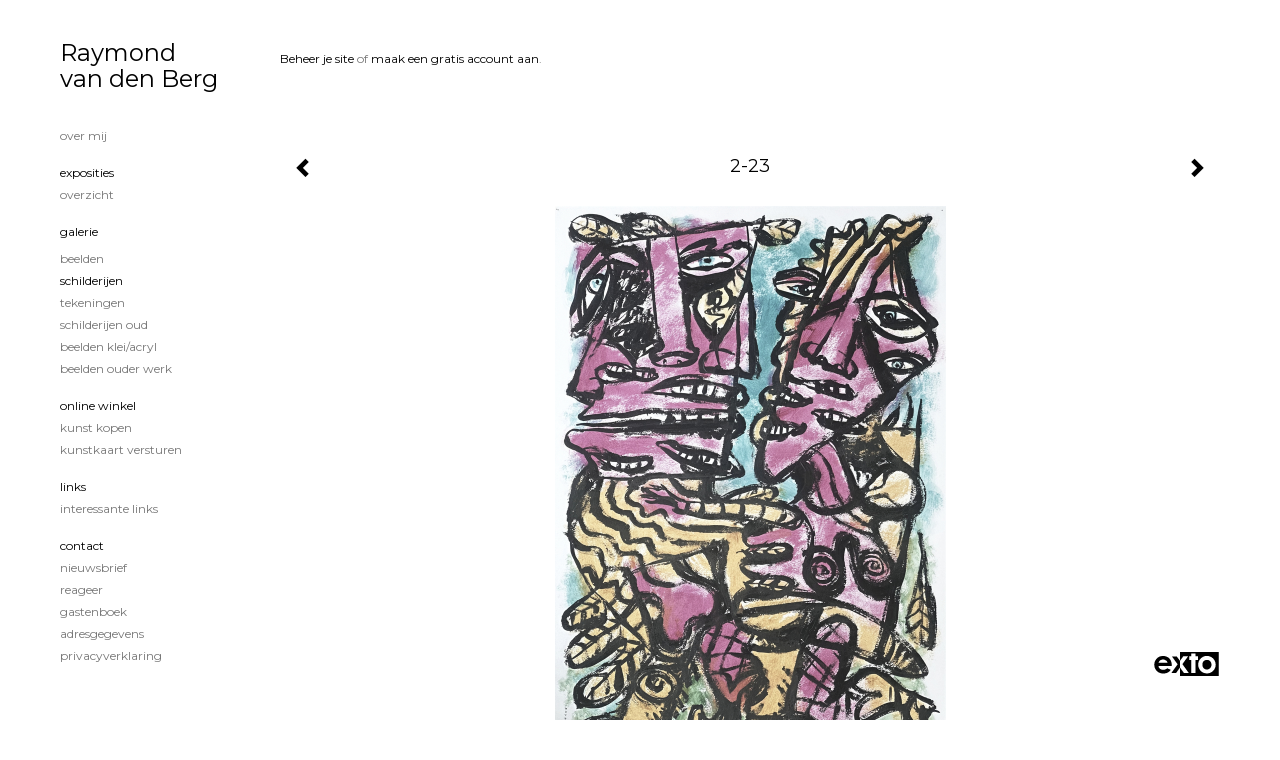

--- FILE ---
content_type: text/html
request_url: https://rayberg.nl/kunstwerk/416846828_2-23.html
body_size: 12297
content:
<!DOCTYPE html>
<html lang="nl">
	<head>
        		<meta charset="utf-8">
<!-- 		<meta http-equiv="X-UA-Compatible" content="IE=edge"> -->
		<meta name="viewport" content="width=device-width, initial-scale=1">
		<meta name="description" content="Papier 50x70 cm
"/>

		<meta property="og:description" content="Papier 50x70 cm
"/>
		<meta property="og:title" content="2-23"/>
		<meta property="og:url" content="https://rayberg.nl/kunstwerk/416846828_2-23.html"/>
		<meta property="og:type" content="website" />


        <script type="text/javascript" src="https://da585e4b0722.eu-west-1.sdk.awswaf.com/da585e4b0722/bd489623ccdd/challenge.js" defer></script>

        <style>
			.force-upcase {
				text-transform: none !important;
			}
		</style>
		<!-- The above 3 meta tags *must* come first in the head; any other head content must come *after* these tags -->
		<title>Raymond van den Berg - 2-23</title>

		<!-- jQuery (necessary for Bootstrap's JavaScript plugins) -->
		<script src="//ajax.googleapis.com/ajax/libs/jquery/1.11.2/jquery.min.js"></script>

		<link rel="stylesheet" type="text/css" href="//dqr09d53641yh.cloudfront.net/css/6323-1769257642.css" />
		<!-- <link rel="stylesheet/less" type="text/css" href="assets/exto.themes.less" /> -->
		<!-- HTML5 shim and Respond.js for IE8 support of HTML5 elements and media queries -->
		<!-- WARNING: Respond.js doesn't work if you view the page via file:// -->
		<!--[if lt IE 9]>
			<script src="https://oss.maxcdn.com/html5shiv/3.7.2/html5shiv.min.js"></script>
			<script src="https://oss.maxcdn.com/respond/1.4.2/respond.min.js"></script>
		<![endif]-->
		<script src="//www.google.com/recaptcha/api.js"></script>
				        
        
        
		<meta property="fb:app_id" content="200441346661022" />

        			<meta property="og:image" content="https://d2w1s6o7rqhcfl.cloudfront.net/6323-o-416846829.jpg"/>
			<meta property="og:image:alt" content="Papier 50x70 cm
"/>
                        
		<style>
			.index-image {
				float: right;
				padding: 20px 0px 20px 20px;
			}
			.ck-content img {
				 display: inline;
			 }
			img {
				image-orientation: from-image;
			}
		</style>
		
		<script type="text/javascript">

			var _gaq = _gaq || [];
			_gaq.push(['_setAccount', 'UA-54784-13']);
            _gaq.push(['_gat._anonymizeIp']);
            _gaq.push(['_trackPageview']);

            
			(function() {
				var ga = document.createElement('script'); ga.type = 'text/javascript'; ga.async = true;
				ga.src = ('https:' == document.location.protocol ? 'https://ssl' : 'http://www') + '.google-analytics.com/ga.js';
				var s = document.getElementsByTagName('script')[0]; s.parentNode.insertBefore(ga, s);
			})();
		</script>

		
			
			<link href="https://fonts.googleapis.com/css?family=Montserrat" rel="stylesheet">
			<style>
				/* Set Custom Font */
				.layout--font-custom,
				.layout--font-custom h1,
				.layout--font-custom .h1,
				.layout--font-custom h2,
				.layout--font-custom .h2,
				.layout--font-custom h3,
				.layout--font-custom .h3,
				.layout--font-custom h4,
				.layout--font-custom .h4,
				.layout--font-custom h5,
				.layout--font-custom .h5,
				.layout--font-custom h6,
				.layout--font-custom .h6 {
					font-family: 'Montserrat', sans-serif !important;
				}
			</style>


		

	</head>
	<body class="layout--zoom layout--banner -mobile layout--font-custom layout--nav-caps layout-- layout--vertical theme--light" ondragstart="return false" onselectstart="return false" oncontextmenu="alert('Deze afbeelding is auteursrechtelijk beschermd en mag niet zonder toestemming worden gebruikt. This image is copyrighted and may not be used without permission.'); return false;" >

		<div class="page">

			<header class="header" role="banner">
				<div class="header-title">
                    						<a href="http://www.exto.nl" class="header-logo ir ">exto | kunst, kunstenaars, galeries en exposities</a>
                                        						<h1 class="header-artist force-upcase"><a href="/">Raymond van den Berg</a></h1>
						<h2 class="header-id force-upcase">2-23</h2>
                    				</div>
                				<p class="header-authentication">
                                                                        <span class="member_banner">
                                        <a target="_top" href="https://www.exto.nl/login.html">Beheer je site</a> of <a target="_top" href="https://www.exto.nl/help/meer_informatie.html">maak een gratis account aan</a>.
                                    </span>
                                            				</p>
			</header>
	  	
			<nav class="navigation navbar navbar-fixed-top">
				<div class="container-fluid">
					<!-- Brand and toggle get grouped for better mobile display -->
					<div class="navbar-header">
						<button type="button" class="navbar-toggle collapsed" data-toggle="collapse" data-target="#bs-example-navbar-collapse-1">
							<span class="sr-only">Toggle navigation</span>
							<span class="icon-bar"></span>
							<span class="icon-bar"></span>
							<span class="icon-bar"></span>
						</button>
						<a class="navbar-brand" href="/">Raymond van den Berg - 2-23</a>
					</div>
			
					<div class="collapse navbar-collapse" id="bs-example-navbar-collapse-1">

						<!-- Horizontal menu -->
						<ul class="nav navbar-nav">

<li class="dropdown">
<a href="/" class="dropdown-toggle" data-toggle="dropdown" role="button" aria-expanded="false">Raymond van den Berg <span class="caret"></span></a>

<ul class="dropdown-menu" role="menu">
<li>
<a href="/index/13242673_Over+mij.html">
Over mij
</a>
</li>
</ul>
</li>
<li class="dropdown">
<a href="/exposities.html" class="dropdown-toggle" data-toggle="dropdown" role="button" aria-expanded="false">Exposities <span class="caret"></span></a>

<ul class="dropdown-menu" role="menu">
<li>
<a href="/exposities.html">
overzicht
</a>
</li>
</ul>
</li>
<li class="dropdown">
<a href="/kunstwerken.html" class="dropdown-toggle" data-toggle="dropdown" role="button" aria-expanded="false">Galerie <span class="caret"></span></a>

<ul class="dropdown-menu dropdown-menu--mega" role="menu">
<li>
<a href="/kunstwerken.html">
overzicht
</a>
</li>
<li>
<a href="/kunstwerken/9157297_Beelden.html">
Beelden
</a>
</li>
<li class="active">
<a href="/kunstwerken/312053716_Schilderijen.html">
Schilderijen
</a>
</li>
<li>
<a href="/kunstwerken/10075196_tekeningen.html">
tekeningen
</a>
</li>
<li>
<a href="/kunstwerken/341085881_Schilderijen+oud.html">
Schilderijen oud
</a>
</li>
<li>
<a href="/kunstwerken/341082174_Beelden+klei%2Facryl.html">
Beelden klei/acryl
</a>
</li>
<li>
<a href="/kunstwerken/405623566_Beelden+ouder+werk.html">
Beelden ouder werk
</a>
</li>
</ul>
</li>
<li class="dropdown">
<a href="/kunstkopen.html" class="dropdown-toggle" data-toggle="dropdown" role="button" aria-expanded="false">Online winkel <span class="caret"></span></a>

<ul class="dropdown-menu" role="menu">
<li>
<a href="/kunstkopen.html">
kunst kopen
</a>
</li>
<li>
<a href="/kunstkaarten.html">
kunstkaart versturen
</a>
</li>
</ul>
</li>
<li class="dropdown">
<a href="/links.html" class="dropdown-toggle" data-toggle="dropdown" role="button" aria-expanded="false">Links <span class="caret"></span></a>

<ul class="dropdown-menu" role="menu">
<li>
<a href="/links.html">
interessante links
</a>
</li>
</ul>
</li>
<li class="dropdown">
<a href="/reageer/site/0.html" class="dropdown-toggle" data-toggle="dropdown" role="button" aria-expanded="false">Contact <span class="caret"></span></a>

<ul class="dropdown-menu" role="menu">
<li>
<a href="/nieuwsbrief.html">
nieuwsbrief
</a>
</li>
<li>
<a href="/reageer/site/0.html">
reageer
</a>
</li>
<li>
<a href="/gast.html">
gastenboek
</a>
</li>
<li>
<a href="/adresgegevens.html">
adresgegevens
</a>
</li>
<li>
<a href="/privacy.html">
privacyverklaring
</a>
</li>
</ul>
</li></ul>						
						
						<p class="navigation-authentication">
                            
                                                                    <span class="member_banner">
                                        <a target="_top" href="https://www.exto.nl/login.html">Beheer je site</a> of <a target="_top" href="https://www.exto.nl/help/meer_informatie.html">maak een gratis account aan</a>.
                                    </span>
                                                        						</p>
					</div><!-- /.navbar-collapse -->

                    				</div><!-- /.container-fluid -->
			</nav>
	  	
			<div class="content" role="main">

                			
				<!-- START ARTWORK -->		  	
<section class="section" id="section-artwork-landscape">
	<div class="artwork">
		<header class="artwork-heading">
			<h2>2-23</h2>
		</header>

        
			<!-- Zoomoptie gebruiken -->
			<img draggable="false" class="artwork-image artwork-image--zoom" src="//d2w1s6o7rqhcfl.cloudfront.net/6323-o-416846829.jpg" alt="2-23" />

			<script>
				$( document ).ready(function() {
					var $artwork = $('.artwork-image--zoom');
					var pswp = $('.pswp')[0];

					var items = [
						{
							src: '//d2w1s6o7rqhcfl.cloudfront.net/6323-orig-416846829.jpg',
							w: 2080,
							h: 2926,
							title: '2-23'
						},


						
							
								{
									src: '//d2w1s6o7rqhcfl.cloudfront.net/6323-orig-556982815.jpg',
									w: 2674,
									h: 3347,
									title: 'Mayhem'
								},

							
						
							
								{
									src: '//d2w1s6o7rqhcfl.cloudfront.net/6323-orig-539735934.jpg',
									w: 3090,
									h: 3090,
									title: 'Lost in a Crowd'
								},

							
						
							
								{
									src: '//d2w1s6o7rqhcfl.cloudfront.net/6323-orig-537567746.jpg',
									w: 3062,
									h: 3062,
									title: 'Hear-Say'
								},

							
						
							
								{
									src: '//d2w1s6o7rqhcfl.cloudfront.net/6323-orig-534048787.jpg',
									w: 2807,
									h: 2800,
									title: 'Play Area'
								},

							
						
							
								{
									src: '//d2w1s6o7rqhcfl.cloudfront.net/6323-orig-534048977.jpg',
									w: 2612,
									h: 2633,
									title: 'Room To Move'
								},

							
						
							
								{
									src: '//d2w1s6o7rqhcfl.cloudfront.net/6323-orig-532663220.jpg',
									w: 2808,
									h: 2831,
									title: 'Apparatus'
								},

							
						
							
								{
									src: '//d2w1s6o7rqhcfl.cloudfront.net/6323-orig-531735573.jpg',
									w: 2646,
									h: 2641,
									title: 'Mirage'
								},

							
						
							
								{
									src: '//d2w1s6o7rqhcfl.cloudfront.net/6323-orig-529723340.jpg',
									w: 2370,
									h: 2360,
									title: 'Out Of Towner'
								},

							
						
							
								{
									src: '//d2w1s6o7rqhcfl.cloudfront.net/6323-orig-524172149.jpg',
									w: 2404,
									h: 2396,
									title: 'Stray Dog'
								},

							
						
							
								{
									src: '//d2w1s6o7rqhcfl.cloudfront.net/6323-orig-522971539.jpg',
									w: 4838,
									h: 4881,
									title: 'Quarreltown'
								},

							
						
							
								{
									src: '//d2w1s6o7rqhcfl.cloudfront.net/6323-orig-518259706.jpg',
									w: 5094,
									h: 5140,
									title: 'Spectators'
								},

							
						
							
								{
									src: '//d2w1s6o7rqhcfl.cloudfront.net/6323-orig-522707257.jpg',
									w: 5430,
									h: 5459,
									title: 'Turmoil'
								},

							
						
							
								{
									src: '//d2w1s6o7rqhcfl.cloudfront.net/6323-orig-520666567.jpg',
									w: 5144,
									h: 5152,
									title: 'Agree To Disagree'
								},

							
						
							
								{
									src: '//d2w1s6o7rqhcfl.cloudfront.net/6323-orig-520162779.jpg',
									w: 4877,
									h: 4861,
									title: 'FearOfThoughts'
								},

							
						
							
								{
									src: '//d2w1s6o7rqhcfl.cloudfront.net/6323-orig-521840289.jpg',
									w: 5066,
									h: 5091,
									title: 'Junction'
								},

							
						
							
								{
									src: '//d2w1s6o7rqhcfl.cloudfront.net/6323-orig-519193011.jpg',
									w: 4954,
									h: 4923,
									title: 'Gevogelte / Poultry'
								},

							
						
							
								{
									src: '//d2w1s6o7rqhcfl.cloudfront.net/6323-orig-518259533.jpg',
									w: 4867,
									h: 4867,
									title: 'Camouflage'
								},

							
						
							
								{
									src: '//d2w1s6o7rqhcfl.cloudfront.net/6323-orig-512785363.jpg',
									w: 2713,
									h: 2713,
									title: 'Girl in Zoo'
								},

							
						
							
								{
									src: '//d2w1s6o7rqhcfl.cloudfront.net/6323-orig-517314568.jpg',
									w: 5083,
									h: 5078,
									title: 'Creation1'
								},

							
						
							
								{
									src: '//d2w1s6o7rqhcfl.cloudfront.net/6323-orig-517314349.jpg',
									w: 4996,
									h: 5007,
									title: 'Emerging Thoughts'
								},

							
						
							
								{
									src: '//d2w1s6o7rqhcfl.cloudfront.net/6323-orig-517314392.jpg',
									w: 4751,
									h: 4752,
									title: 'Noise'
								},

							
						
							
								{
									src: '//d2w1s6o7rqhcfl.cloudfront.net/6323-orig-517314368.jpg',
									w: 4967,
									h: 4985,
									title: 'The Gathering'
								},

							
						
							
								{
									src: '//d2w1s6o7rqhcfl.cloudfront.net/6323-orig-516432542.jpg',
									w: 2634,
									h: 2641,
									title: 'Connecting Chaos'
								},

							
						
							
								{
									src: '//d2w1s6o7rqhcfl.cloudfront.net/6323-orig-512785369.jpg',
									w: 2570,
									h: 2553,
									title: 'Duck in Time'
								},

							
						
							
								{
									src: '//d2w1s6o7rqhcfl.cloudfront.net/6323-orig-513294463.jpg',
									w: 2468,
									h: 2434,
									title: 'Twist'
								},

							
						
							
								{
									src: '//d2w1s6o7rqhcfl.cloudfront.net/6323-orig-512785413.jpg',
									w: 2555,
									h: 2559,
									title: 'UniSex'
								},

							
						
							
								{
									src: '//d2w1s6o7rqhcfl.cloudfront.net/6323-orig-499772969.jpg',
									w: 5565,
									h: 6501,
									title: 'head in confusion'
								},

							
						
							
								{
									src: '//d2w1s6o7rqhcfl.cloudfront.net/6323-orig-505475329.jpg',
									w: 2548,
									h: 2555,
									title: 'Opponent'
								},

							
						
							
								{
									src: '//d2w1s6o7rqhcfl.cloudfront.net/6323-orig-505105303.jpg',
									w: 5242,
									h: 5230,
									title: 'Letters uitwisselen'
								},

							
						
							
								{
									src: '//d2w1s6o7rqhcfl.cloudfront.net/6323-orig-503785284.jpg',
									w: 2401,
									h: 2434,
									title: 'Burden'
								},

							
						
							
								{
									src: '//d2w1s6o7rqhcfl.cloudfront.net/6323-orig-501752838.jpg',
									w: 5147,
									h: 5176,
									title: 'Mixed Emotions'
								},

							
						
							
								{
									src: '//d2w1s6o7rqhcfl.cloudfront.net/6323-orig-447051675.jpg',
									w: 2259,
									h: 3017,
									title: 'Animalis'
								},

							
						
							
								{
									src: '//d2w1s6o7rqhcfl.cloudfront.net/6323-orig-499078140.jpg',
									w: 5024,
									h: 5848,
									title: 'Dichter / Poet'
								},

							
						
							
								{
									src: '//d2w1s6o7rqhcfl.cloudfront.net/6323-orig-498019993.jpg',
									w: 2537,
									h: 2531,
									title: 'Attitude'
								},

							
						
							
								{
									src: '//d2w1s6o7rqhcfl.cloudfront.net/6323-orig-505341195.jpg',
									w: 2835,
									h: 2835,
									title: 'Strife'
								},

							
						
							
								{
									src: '//d2w1s6o7rqhcfl.cloudfront.net/6323-orig-493737284.jpg',
									w: 2599,
									h: 2614,
									title: 'BullMachine'
								},

							
						
							
								{
									src: '//d2w1s6o7rqhcfl.cloudfront.net/6323-orig-498019971.jpg',
									w: 2764,
									h: 2808,
									title: 'Bounded Chaos'
								},

							
						
							
								{
									src: '//d2w1s6o7rqhcfl.cloudfront.net/6323-orig-498020075.jpg',
									w: 2686,
									h: 2684,
									title: 'FishEarMusic'
								},

							
						
							
								{
									src: '//d2w1s6o7rqhcfl.cloudfront.net/6323-orig-494907046.jpg',
									w: 2784,
									h: 2773,
									title: 'Wandelen door dromen'
								},

							
						
							
								{
									src: '//d2w1s6o7rqhcfl.cloudfront.net/6323-orig-495421077.jpg',
									w: 2768,
									h: 2767,
									title: 'WhyWorry'
								},

							
						
							
								{
									src: '//d2w1s6o7rqhcfl.cloudfront.net/6323-orig-494666732.jpg',
									w: 2252,
									h: 2821,
									title: 'WhiteFace'
								},

							
						
							
								{
									src: '//d2w1s6o7rqhcfl.cloudfront.net/6323-orig-481893633.jpg',
									w: 2716,
									h: 2705,
									title: 'LoveMe'
								},

							
						
							
								{
									src: '//d2w1s6o7rqhcfl.cloudfront.net/6323-orig-492027607.jpg',
									w: 2603,
									h: 3492,
									title: 'Camel&'
								},

							
						
							
								{
									src: '//d2w1s6o7rqhcfl.cloudfront.net/6323-orig-493005231.jpg',
									w: 2649,
									h: 2660,
									title: 'Birds Eye'
								},

							
						
							
								{
									src: '//d2w1s6o7rqhcfl.cloudfront.net/6323-orig-489692339.jpg',
									w: 2464,
									h: 2409,
									title: 'Dreaming'
								},

							
						
							
								{
									src: '//d2w1s6o7rqhcfl.cloudfront.net/6323-orig-494667263.jpg',
									w: 2655,
									h: 2646,
									title: 'Gedacht'
								},

							
						
							
								{
									src: '//d2w1s6o7rqhcfl.cloudfront.net/6323-orig-489207413.jpg',
									w: 2629,
									h: 2628,
									title: 'Rain'
								},

							
						
							
								{
									src: '//d2w1s6o7rqhcfl.cloudfront.net/6323-orig-488800765.jpg',
									w: 2604,
									h: 2583,
									title: 'Café '
								},

							
						
							
								{
									src: '//d2w1s6o7rqhcfl.cloudfront.net/6323-orig-484810049.jpg',
									w: 2233,
									h: 3006,
									title: 'HorseKite'
								},

							
						
							
								{
									src: '//d2w1s6o7rqhcfl.cloudfront.net/6323-orig-486420046.jpg',
									w: 2701,
									h: 2691,
									title: 'LoveBirds'
								},

							
						
							
								{
									src: '//d2w1s6o7rqhcfl.cloudfront.net/6323-orig-449805173.jpg',
									w: 2162,
									h: 2911,
									title: 'Mixed Emotions'
								},

							
						
							
								{
									src: '//d2w1s6o7rqhcfl.cloudfront.net/6323-orig-477362027.jpg',
									w: 2401,
									h: 3210,
									title: 'Horse power'
								},

							
						
							
								{
									src: '//d2w1s6o7rqhcfl.cloudfront.net/6323-orig-449804147.jpg',
									w: 3100,
									h: 3100,
									title: 'Danse Macabre'
								},

							
						
							
								{
									src: '//d2w1s6o7rqhcfl.cloudfront.net/6323-orig-449804062.jpg',
									w: 2678,
									h: 2674,
									title: 'Family'
								},

							
						
							
								{
									src: '//d2w1s6o7rqhcfl.cloudfront.net/6323-orig-428585469.jpg',
									w: 2552,
									h: 2549,
									title: 'Twins'
								},

							
						
							
								{
									src: '//d2w1s6o7rqhcfl.cloudfront.net/6323-orig-443553283.jpg',
									w: 2668,
									h: 2650,
									title: 'Writers Block'
								},

							
						
							
								{
									src: '//d2w1s6o7rqhcfl.cloudfront.net/6323-orig-429915693.jpg',
									w: 2314,
									h: 3111,
									title: 'Past Directs'
								},

							
						
							
								{
									src: '//d2w1s6o7rqhcfl.cloudfront.net/6323-orig-477363704.jpg',
									w: 3213,
									h: 2396,
									title: 'Traffic'
								},

							
						
							
								{
									src: '//d2w1s6o7rqhcfl.cloudfront.net/6323-orig-424063042.jpg',
									w: 2301,
									h: 3099,
									title: 'RollerCoaster'
								},

							
						
							
								{
									src: '//d2w1s6o7rqhcfl.cloudfront.net/6323-orig-422026276.jpg',
									w: 2174,
									h: 2935,
									title: 'De stad, verlangen'
								},

							
						
							
								{
									src: '//d2w1s6o7rqhcfl.cloudfront.net/6323-orig-477371123.jpg',
									w: 2724,
									h: 2726,
									title: 'Machine'
								},

							
						
							
								{
									src: '//d2w1s6o7rqhcfl.cloudfront.net/6323-orig-425581041.jpg',
									w: 2634,
									h: 2623,
									title: 'Just'
								},

							
						
							
								{
									src: '//d2w1s6o7rqhcfl.cloudfront.net/6323-orig-425581064.jpg',
									w: 2303,
									h: 3114,
									title: 'Viaduct'
								},

							
						
							
								{
									src: '//d2w1s6o7rqhcfl.cloudfront.net/6323-orig-423565358.jpg',
									w: 2222,
									h: 2966,
									title: 'Over and Under'
								},

							
						
							
								{
									src: '//d2w1s6o7rqhcfl.cloudfront.net/6323-orig-481894180.jpg',
									w: 2279,
									h: 3039,
									title: 'Chess'
								},

							
						
							
								{
									src: '//d2w1s6o7rqhcfl.cloudfront.net/6323-orig-423060871.jpg',
									w: 2333,
									h: 3112,
									title: 'Circus'
								},

							
						
							
								{
									src: '//d2w1s6o7rqhcfl.cloudfront.net/6323-orig-329722901.jpg',
									w: 1709,
									h: 2053,
									title: 'Red Bull'
								},

							
						
							
								{
									src: '//d2w1s6o7rqhcfl.cloudfront.net/6323-orig-423059390.jpg',
									w: 2223,
									h: 3013,
									title: 'Poëzie'
								},

							
						
							
								{
									src: '//d2w1s6o7rqhcfl.cloudfront.net/6323-orig-423279228.jpg',
									w: 2822,
									h: 2816,
									title: 'Tribeman'
								},

							
						
							
								{
									src: '//d2w1s6o7rqhcfl.cloudfront.net/6323-orig-423061153.jpg',
									w: 2371,
									h: 3155,
									title: 'Zoo'
								},

							
						
							
								{
									src: '//d2w1s6o7rqhcfl.cloudfront.net/6323-orig-420023711.jpg',
									w: 2660,
									h: 2663,
									title: 'Rock gitaar'
								},

							
						
							
								{
									src: '//d2w1s6o7rqhcfl.cloudfront.net/6323-orig-427300747.jpg',
									w: 2175,
									h: 2881,
									title: 'Senses Overload'
								},

							
						
							
								{
									src: '//d2w1s6o7rqhcfl.cloudfront.net/6323-orig-427544711.jpg',
									w: 2207,
									h: 2944,
									title: 'Persoon Met Vogels'
								},

							
						
							
								{
									src: '//d2w1s6o7rqhcfl.cloudfront.net/6323-orig-427300750.jpg',
									w: 2540,
									h: 2532,
									title: 'Farmer'
								},

							
						
							
								{
									src: '//d2w1s6o7rqhcfl.cloudfront.net/6323-orig-418350246.jpg',
									w: 2633,
									h: 2598,
									title: 'Would You believe In Love At First Sight?'
								},

							
						
							
								{
									src: '//d2w1s6o7rqhcfl.cloudfront.net/6323-orig-417894640.jpg',
									w: 2085,
									h: 2855,
									title: 'LapDog'
								},

							
						
							
								{
									src: '//d2w1s6o7rqhcfl.cloudfront.net/6323-orig-416846747.jpg',
									w: 2080,
									h: 2902,
									title: '1-23'
								},

							
						
							
						
							
								{
									src: '//d2w1s6o7rqhcfl.cloudfront.net/6323-orig-416846872.jpg',
									w: 2061,
									h: 2896,
									title: '3-23'
								},

							
						
							
								{
									src: '//d2w1s6o7rqhcfl.cloudfront.net/6323-orig-416846934.jpg',
									w: 2076,
									h: 2925,
									title: '4-23'
								},

							
						
							
								{
									src: '//d2w1s6o7rqhcfl.cloudfront.net/6323-orig-416080481.jpg',
									w: 2600,
									h: 2600,
									title: 'Crash'
								},

							
						
							
								{
									src: '//d2w1s6o7rqhcfl.cloudfront.net/6323-orig-416352706.jpg',
									w: 3405,
									h: 2520,
									title: 'Klamp'
								},

							
						
							
								{
									src: '//d2w1s6o7rqhcfl.cloudfront.net/6323-orig-412581042.jpg',
									w: 2962,
									h: 2198,
									title: 'contradiction'
								},

							
						
							
								{
									src: '//d2w1s6o7rqhcfl.cloudfront.net/6323-orig-413538202.jpg',
									w: 2871,
									h: 2120,
									title: 'Ecstasy'
								},

							
						
							
								{
									src: '//d2w1s6o7rqhcfl.cloudfront.net/6323-orig-417944089.jpg',
									w: 2505,
									h: 2483,
									title: 'Amazon Bird'
								},

							
						
							
								{
									src: '//d2w1s6o7rqhcfl.cloudfront.net/6323-orig-415640219.jpg',
									w: 2748,
									h: 2747,
									title: 'Float'
								},

							
						
							
								{
									src: '//d2w1s6o7rqhcfl.cloudfront.net/6323-orig-412510375.jpg',
									w: 2264,
									h: 2260,
									title: 'Letters uitwisselen'
								},

							
						
							
								{
									src: '//d2w1s6o7rqhcfl.cloudfront.net/6323-orig-412277553.jpg',
									w: 2334,
									h: 2302,
									title: 'Neem Me Mee'
								},

							
						
							
								{
									src: '//d2w1s6o7rqhcfl.cloudfront.net/6323-orig-408410880.jpg',
									w: 2569,
									h: 2569,
									title: 'Café Manhattan'
								},

							
						
							
								{
									src: '//d2w1s6o7rqhcfl.cloudfront.net/6323-orig-407431591.jpg',
									w: 2663,
									h: 2676,
									title: 'Daddy'
								},

							
						
							
								{
									src: '//d2w1s6o7rqhcfl.cloudfront.net/6323-orig-405498868.jpg',
									w: 2694,
									h: 2642,
									title: 'Speels / Playful'
								},

							
						
							
								{
									src: '//d2w1s6o7rqhcfl.cloudfront.net/6323-orig-405186517.jpg',
									w: 2018,
									h: 2024,
									title: 'Landschap'
								},

							
						
							
								{
									src: '//d2w1s6o7rqhcfl.cloudfront.net/6323-orig-385981962.jpg',
									w: 2556,
									h: 3064,
									title: 'Pasta'
								},

							
						
							
								{
									src: '//d2w1s6o7rqhcfl.cloudfront.net/6323-orig-412385867.jpg',
									w: 2750,
									h: 2725,
									title: 'Les pigeons de Saint-Tropez'
								},

							
						
							
								{
									src: '//d2w1s6o7rqhcfl.cloudfront.net/6323-orig-402208859.jpg',
									w: 2932,
									h: 2191,
									title: 'Dutch Cafe'
								},

							
						
							
								{
									src: '//d2w1s6o7rqhcfl.cloudfront.net/6323-orig-418434505.jpg',
									w: 2625,
									h: 2631,
									title: 'Herzien / review'
								},

							
						
							
								{
									src: '//d2w1s6o7rqhcfl.cloudfront.net/6323-orig-387822676.jpg',
									w: 2795,
									h: 2782,
									title: 'BBQ'
								},

							
						
							
								{
									src: '//d2w1s6o7rqhcfl.cloudfront.net/6323-orig-402976860.jpg',
									w: 2756,
									h: 2756,
									title: 'Dorpelingen / villagers'
								},

							
						
							
								{
									src: '//d2w1s6o7rqhcfl.cloudfront.net/6323-orig-393811943.jpg',
									w: 2404,
									h: 2441,
									title: 'Punt in Tijd / point in time'
								},

							
						
							
								{
									src: '//d2w1s6o7rqhcfl.cloudfront.net/6323-orig-418434551.jpg',
									w: 2860,
									h: 2159,
									title: 'GedachtenTrein / TrainOfThoughts'
								},

							
						
							
								{
									src: '//d2w1s6o7rqhcfl.cloudfront.net/6323-orig-401500046.jpg',
									w: 3161,
									h: 2359,
									title: 'HangOut'
								},

							
						
							
								{
									src: '//d2w1s6o7rqhcfl.cloudfront.net/6323-orig-404274311.jpg',
									w: 2280,
									h: 1685,
									title: 'Absurdists Roasting Metaphor'
								},

							
						
							
								{
									src: '//d2w1s6o7rqhcfl.cloudfront.net/6323-orig-401667141.jpg',
									w: 1649,
									h: 2245,
									title: 'Stay At Home'
								},

							
						
							
								{
									src: '//d2w1s6o7rqhcfl.cloudfront.net/6323-orig-405393179.jpg',
									w: 2324,
									h: 2318,
									title: 'NO NO'
								},

							
						
							
								{
									src: '//d2w1s6o7rqhcfl.cloudfront.net/6323-orig-401666804.jpg',
									w: 2242,
									h: 1695,
									title: 'Love Letters'
								},

							
						
							
								{
									src: '//d2w1s6o7rqhcfl.cloudfront.net/6323-orig-329138292.jpg',
									w: 1628,
									h: 2157,
									title: 'Moment'
								},

							
						
							
								{
									src: '//d2w1s6o7rqhcfl.cloudfront.net/6323-orig-403527278.jpg',
									w: 3090,
									h: 2291,
									title: 'Lost'
								},

							
						
							
								{
									src: '//d2w1s6o7rqhcfl.cloudfront.net/6323-orig-426082118.jpg',
									w: 2891,
									h: 2880,
									title: 'Verleiding'
								},

							
						
							
								{
									src: '//d2w1s6o7rqhcfl.cloudfront.net/6323-orig-330834093.jpg',
									w: 960,
									h: 1158,
									title: 'Ruminate'
								},

							
						
							
								{
									src: '//d2w1s6o7rqhcfl.cloudfront.net/6323-orig-311926670.jpg',
									w: 2778,
									h: 3750,
									title: 'Connect / Attraction'
								},

							
						
							
								{
									src: '//d2w1s6o7rqhcfl.cloudfront.net/6323-orig-359267914.jpg',
									w: 2296,
									h: 2296,
									title: 'De Worsteters'
								},

							
						
							
								{
									src: '//d2w1s6o7rqhcfl.cloudfront.net/6323-orig-358711468.jpg',
									w: 2160,
									h: 2160,
									title: 'Vrouwen Op Het Strand'
								},

							
						
							
								{
									src: '//d2w1s6o7rqhcfl.cloudfront.net/6323-orig-357106907.jpg',
									w: 2743,
									h: 2743,
									title: 'Riviera'
								},

							
						
							
								{
									src: '//d2w1s6o7rqhcfl.cloudfront.net/6323-orig-230931309.jpg',
									w: 725,
									h: 725,
									title: 'Amsterdam Met Rode Auto'
								},

							
						
							
								{
									src: '//d2w1s6o7rqhcfl.cloudfront.net/6323-orig-418434644.jpg',
									w: 1692,
									h: 1692,
									title: 'Amsterdam 3 bridges'
								},

							
						
					];

					$artwork.on( "click", function() {
						event.preventDefault();

						var options = {
							index: 0,
							bgOpacity: 0.7,
							showHideOpacity: true,
							shareEl: false
						};

						var lightBox = new PhotoSwipe(pswp, PhotoSwipeUI_Default, items, options);
						lightBox.init();
					});
				});
			</script>

        		
		<p class="artwork-description">

            <style>
                .video-container iframe, .video-container object, .video-container embed {
                    width: calc(100vw - 30px);
                    height: calc((100vw - 30px) * .5625);
                    max-width: 560px;
                    max-height: calc(560px * .5625);
                }
            </style>

            				<span>
					70 x 50 cm, © 2023,
					prijs op aanvraag<br/>Tweedimensionaal | Schilderkunst | Acryl | Op papier<br/>
				</span>
                        
		</p>

        
        			<a href="/kunstwerk/416846871_next.html" class="artwork-option artwork-next" data-toggle="tooltip" data-placement="top" title="Volgende">
				<span class="glyphicon glyphicon-chevron-right" aria-hidden="true"></span>
			</a>
        
        			<a href="/kunstwerk/416846746_prev.html" class="artwork-option artwork-previous" data-toggle="tooltip" data-placement="top" title="Vorige">
				<span class="glyphicon glyphicon-chevron-left" aria-hidden="true"></span>
			</a>
        
		<a href="/reageer/object/416846828.html" class="artwork-option artwork-reply" data-toggle="tooltip" data-placement="top" title="Reageren">
			<span class="glyphicon glyphicon-comment" aria-hidden="true"></span>
		</a>

        
		

				
	</div>
	
	<div class="artwork-description-extra">
		<p>Papier 50x70 cm</p>
	</div>

    		
		<div class="gallery-nav">

            	
				<div class="gallery-nav-cell"><a class="gallery-nav-link" href="/kunstwerk/555620722_Mayhem.html"><img src="//d2w1s6o7rqhcfl.cloudfront.net/75x75xN_6323-o-556982815.jpg" alt="" title=""  ></a></div>

            	
				<div class="gallery-nav-cell"><a class="gallery-nav-link" href="/kunstwerk/539735686_Lost+in+a+Crowd.html"><img src="//d2w1s6o7rqhcfl.cloudfront.net/75x75xN_6323-o-539735934.jpg" alt="" title=""  ></a></div>

            	
				<div class="gallery-nav-cell"><a class="gallery-nav-link" href="/kunstwerk/537567745_Hear-Say.html"><img src="//d2w1s6o7rqhcfl.cloudfront.net/75x75xN_6323-o-537567746.jpg" alt="" title=""  ></a></div>

            	
				<div class="gallery-nav-cell"><a class="gallery-nav-link" href="/kunstwerk/534048786_Play+Area.html"><img src="//d2w1s6o7rqhcfl.cloudfront.net/75x75xN_6323-o-534048787.jpg" alt="" title=""  ></a></div>

            	
				<div class="gallery-nav-cell"><a class="gallery-nav-link" href="/kunstwerk/534048976_Room+To+Move.html"><img src="//d2w1s6o7rqhcfl.cloudfront.net/75x75xN_6323-o-534048977.jpg" alt="" title=""  ></a></div>

            	
				<div class="gallery-nav-cell"><a class="gallery-nav-link" href="/kunstwerk/532663219_Apparatus.html"><img src="//d2w1s6o7rqhcfl.cloudfront.net/75x75xN_6323-o-532663220.jpg" alt="" title=""  ></a></div>

            	
				<div class="gallery-nav-cell"><a class="gallery-nav-link" href="/kunstwerk/531735572_Mirage.html"><img src="//d2w1s6o7rqhcfl.cloudfront.net/75x75xN_6323-o-531735573.jpg" alt="" title=""  ></a></div>

            	
				<div class="gallery-nav-cell"><a class="gallery-nav-link" href="/kunstwerk/529723339_Out+Of+Towner.html"><img src="//d2w1s6o7rqhcfl.cloudfront.net/75x75xN_6323-o-529723340.jpg" alt="" title=""  ></a></div>

            	
				<div class="gallery-nav-cell"><a class="gallery-nav-link" href="/kunstwerk/524172148_Stray+Dog.html"><img src="//d2w1s6o7rqhcfl.cloudfront.net/75x75xN_6323-o-524172149.jpg" alt="" title=""  ></a></div>

            	
				<div class="gallery-nav-cell"><a class="gallery-nav-link" href="/kunstwerk/522971536_Quarreltown.html"><img src="//d2w1s6o7rqhcfl.cloudfront.net/75x75xN_6323-o-522971539.jpg" alt="" title=""  ></a></div>

            	
				<div class="gallery-nav-cell"><a class="gallery-nav-link" href="/kunstwerk/518259704_Spectators.html"><img src="//d2w1s6o7rqhcfl.cloudfront.net/75x75xN_6323-o-518259706.jpg" alt="" title=""  ></a></div>

            	
				<div class="gallery-nav-cell"><a class="gallery-nav-link" href="/kunstwerk/522707234_Turmoil.html"><img src="//d2w1s6o7rqhcfl.cloudfront.net/75x75xN_6323-o-522707257.jpg" alt="" title=""  ></a></div>

            	
				<div class="gallery-nav-cell"><a class="gallery-nav-link" href="/kunstwerk/520666156_Agree+To+Disagree.html"><img src="//d2w1s6o7rqhcfl.cloudfront.net/75x75xN_6323-o-520666567.jpg" alt="" title=""  ></a></div>

            	
				<div class="gallery-nav-cell"><a class="gallery-nav-link" href="/kunstwerk/520162662_FearOfThoughts.html"><img src="//d2w1s6o7rqhcfl.cloudfront.net/75x75xN_6323-o-520162779.jpg" alt="" title=""  ></a></div>

            	
				<div class="gallery-nav-cell"><a class="gallery-nav-link" href="/kunstwerk/521840288_Junction.html"><img src="//d2w1s6o7rqhcfl.cloudfront.net/75x75xN_6323-o-521840289.jpg" alt="" title=""  ></a></div>

            	
				<div class="gallery-nav-cell"><a class="gallery-nav-link" href="/kunstwerk/519192864_Gevogelte+%2F+Poultry.html"><img src="//d2w1s6o7rqhcfl.cloudfront.net/75x75xN_6323-o-519193011.jpg" alt="" title=""  ></a></div>

            	
				<div class="gallery-nav-cell"><a class="gallery-nav-link" href="/kunstwerk/518259532_Camouflage.html"><img src="//d2w1s6o7rqhcfl.cloudfront.net/75x75xN_6323-o-518259533.jpg" alt="" title=""  ></a></div>

            	
				<div class="gallery-nav-cell"><a class="gallery-nav-link" href="/kunstwerk/512785362_Girl+in+Zoo.html"><img src="//d2w1s6o7rqhcfl.cloudfront.net/75x75xN_6323-o-512785363.jpg" alt="" title=""  ></a></div>

            	
				<div class="gallery-nav-cell"><a class="gallery-nav-link" href="/kunstwerk/517314567_Creation1.html"><img src="//d2w1s6o7rqhcfl.cloudfront.net/75x75xN_6323-o-517314568.jpg" alt="" title=""  ></a></div>

            	
				<div class="gallery-nav-cell"><a class="gallery-nav-link" href="/kunstwerk/517314347_Emerging+Thoughts.html"><img src="//d2w1s6o7rqhcfl.cloudfront.net/75x75xN_6323-o-517314349.jpg" alt="" title=""  ></a></div>

            	
				<div class="gallery-nav-cell"><a class="gallery-nav-link" href="/kunstwerk/517314391_Noise.html"><img src="//d2w1s6o7rqhcfl.cloudfront.net/75x75xN_6323-o-517314392.jpg" alt="" title=""  ></a></div>

            	
				<div class="gallery-nav-cell"><a class="gallery-nav-link" href="/kunstwerk/517314367_The+Gathering.html"><img src="//d2w1s6o7rqhcfl.cloudfront.net/75x75xN_6323-o-517314368.jpg" alt="" title=""  ></a></div>

            	
				<div class="gallery-nav-cell"><a class="gallery-nav-link" href="/kunstwerk/516432541_Connecting+Chaos.html"><img src="//d2w1s6o7rqhcfl.cloudfront.net/75x75xN_6323-o-516432542.jpg" alt="" title=""  ></a></div>

            	
				<div class="gallery-nav-cell"><a class="gallery-nav-link" href="/kunstwerk/512785368_Duck+in+Time.html"><img src="//d2w1s6o7rqhcfl.cloudfront.net/75x75xN_6323-o-512785369.jpg" alt="" title=""  ></a></div>

            	
				<div class="gallery-nav-cell"><a class="gallery-nav-link" href="/kunstwerk/513294462_Twist.html"><img src="//d2w1s6o7rqhcfl.cloudfront.net/75x75xN_6323-o-513294463.jpg" alt="" title=""  ></a></div>

            	
				<div class="gallery-nav-cell"><a class="gallery-nav-link" href="/kunstwerk/512785412_UniSex.html"><img src="//d2w1s6o7rqhcfl.cloudfront.net/75x75xN_6323-o-512785413.jpg" alt="" title=""  ></a></div>

            	
				<div class="gallery-nav-cell"><a class="gallery-nav-link" href="/kunstwerk/499772968_head+in+confusion.html"><img src="//d2w1s6o7rqhcfl.cloudfront.net/75x75xN_6323-o-499772969.jpg" alt="" title=""  ></a></div>

            	
				<div class="gallery-nav-cell"><a class="gallery-nav-link" href="/kunstwerk/505469828_Opponent.html"><img src="//d2w1s6o7rqhcfl.cloudfront.net/75x75xN_6323-o-505475329.jpg" alt="" title=""  ></a></div>

            	
				<div class="gallery-nav-cell"><a class="gallery-nav-link" href="/kunstwerk/505105302_Letters+uitwisselen.html"><img src="//d2w1s6o7rqhcfl.cloudfront.net/75x75xN_6323-o-505105303.jpg" alt="" title=""  ></a></div>

            	
				<div class="gallery-nav-cell"><a class="gallery-nav-link" href="/kunstwerk/503785283_Burden.html"><img src="//d2w1s6o7rqhcfl.cloudfront.net/75x75xN_6323-o-503785284.jpg" alt="" title=""  ></a></div>

            	
				<div class="gallery-nav-cell"><a class="gallery-nav-link" href="/kunstwerk/501752711_Mixed+Emotions.html"><img src="//d2w1s6o7rqhcfl.cloudfront.net/75x75xN_6323-o-501752838.jpg" alt="" title=""  ></a></div>

            	
				<div class="gallery-nav-cell"><a class="gallery-nav-link" href="/kunstwerk/447051674_Animalis.html"><img src="//d2w1s6o7rqhcfl.cloudfront.net/75x75xN_6323-o-447051675.jpg" alt="" title=""  ></a></div>

            	
				<div class="gallery-nav-cell"><a class="gallery-nav-link" href="/kunstwerk/499078137_Dichter+%2F+Poet.html"><img src="//d2w1s6o7rqhcfl.cloudfront.net/75x75xN_6323-o-499078140.jpg" alt="" title=""  ></a></div>

            	
				<div class="gallery-nav-cell"><a class="gallery-nav-link" href="/kunstwerk/498019992_Attitude.html"><img src="//d2w1s6o7rqhcfl.cloudfront.net/75x75xN_6323-o-498019993.jpg" alt="" title=""  ></a></div>

            	
				<div class="gallery-nav-cell"><a class="gallery-nav-link" href="/kunstwerk/505341194_Strife.html"><img src="//d2w1s6o7rqhcfl.cloudfront.net/75x75xN_6323-o-505341195.jpg" alt="" title=""  ></a></div>

            	
				<div class="gallery-nav-cell"><a class="gallery-nav-link" href="/kunstwerk/493737283_BullMachine.html"><img src="//d2w1s6o7rqhcfl.cloudfront.net/75x75xN_6323-o-493737284.jpg" alt="" title=""  ></a></div>

            	
				<div class="gallery-nav-cell"><a class="gallery-nav-link" href="/kunstwerk/496575143_Bounded+Chaos.html"><img src="//d2w1s6o7rqhcfl.cloudfront.net/75x75xN_6323-o-498019971.jpg" alt="" title=""  ></a></div>

            	
				<div class="gallery-nav-cell"><a class="gallery-nav-link" href="/kunstwerk/498020074_FishEarMusic.html"><img src="//d2w1s6o7rqhcfl.cloudfront.net/75x75xN_6323-o-498020075.jpg" alt="" title=""  ></a></div>

            	
				<div class="gallery-nav-cell"><a class="gallery-nav-link" href="/kunstwerk/494907045_Wandelen+door+dromen.html"><img src="//d2w1s6o7rqhcfl.cloudfront.net/75x75xN_6323-o-494907046.jpg" alt="" title=""  ></a></div>

            	
				<div class="gallery-nav-cell"><a class="gallery-nav-link" href="/kunstwerk/495421076_WhyWorry.html"><img src="//d2w1s6o7rqhcfl.cloudfront.net/75x75xN_6323-o-495421077.jpg" alt="" title=""  ></a></div>

            	
				<div class="gallery-nav-cell"><a class="gallery-nav-link" href="/kunstwerk/494666731_WhiteFace.html"><img src="//d2w1s6o7rqhcfl.cloudfront.net/75x75xN_6323-o-494666732.jpg" alt="" title=""  ></a></div>

            	
				<div class="gallery-nav-cell"><a class="gallery-nav-link" href="/kunstwerk/481893632_LoveMe.html"><img src="//d2w1s6o7rqhcfl.cloudfront.net/75x75xN_6323-o-481893633.jpg" alt="" title=""  ></a></div>

            	
				<div class="gallery-nav-cell"><a class="gallery-nav-link" href="/kunstwerk/492027606_Camel%26.html"><img src="//d2w1s6o7rqhcfl.cloudfront.net/75x75xN_6323-o-492027607.jpg" alt="" title=""  ></a></div>

            	
				<div class="gallery-nav-cell"><a class="gallery-nav-link" href="/kunstwerk/493005102_Birds+Eye.html"><img src="//d2w1s6o7rqhcfl.cloudfront.net/75x75xN_6323-o-493005231.jpg" alt="" title=""  ></a></div>

            	
				<div class="gallery-nav-cell"><a class="gallery-nav-link" href="/kunstwerk/489692338_Dreaming.html"><img src="//d2w1s6o7rqhcfl.cloudfront.net/75x75xN_6323-o-489692339.jpg" alt="" title=""  ></a></div>

            	
				<div class="gallery-nav-cell"><a class="gallery-nav-link" href="/kunstwerk/494667262_Gedacht.html"><img src="//d2w1s6o7rqhcfl.cloudfront.net/75x75xN_6323-o-494667263.jpg" alt="" title=""  ></a></div>

            	
				<div class="gallery-nav-cell"><a class="gallery-nav-link" href="/kunstwerk/489207411_Rain.html"><img src="//d2w1s6o7rqhcfl.cloudfront.net/75x75xN_6323-o-489207413.jpg" alt="" title=""  ></a></div>

            	
				<div class="gallery-nav-cell"><a class="gallery-nav-link" href="/kunstwerk/488800643_Caf%C3%A9+.html"><img src="//d2w1s6o7rqhcfl.cloudfront.net/75x75xN_6323-o-488800765.jpg" alt="" title=""  ></a></div>

            	
				<div class="gallery-nav-cell"><a class="gallery-nav-link" href="/kunstwerk/484810048_HorseKite.html"><img src="//d2w1s6o7rqhcfl.cloudfront.net/75x75xN_6323-o-484810049.jpg" alt="" title=""  ></a></div>

            	
				<div class="gallery-nav-cell"><a class="gallery-nav-link" href="/kunstwerk/486420045_LoveBirds.html"><img src="//d2w1s6o7rqhcfl.cloudfront.net/75x75xN_6323-o-486420046.jpg" alt="" title=""  ></a></div>

            	
				<div class="gallery-nav-cell"><a class="gallery-nav-link" href="/kunstwerk/449805172_Mixed+Emotions.html"><img src="//d2w1s6o7rqhcfl.cloudfront.net/75x75xN_6323-o-449805173.jpg" alt="" title=""  ></a></div>

            	
				<div class="gallery-nav-cell"><a class="gallery-nav-link" href="/kunstwerk/477362026_Horse+power.html"><img src="//d2w1s6o7rqhcfl.cloudfront.net/75x75xN_6323-o-477362027.jpg" alt="" title=""  ></a></div>

            	
				<div class="gallery-nav-cell"><a class="gallery-nav-link" href="/kunstwerk/449804146_Danse+Macabre.html"><img src="//d2w1s6o7rqhcfl.cloudfront.net/75x75xN_6323-o-449804147.jpg" alt="" title=""  ></a></div>

            	
				<div class="gallery-nav-cell"><a class="gallery-nav-link" href="/kunstwerk/449804061_Family.html"><img src="//d2w1s6o7rqhcfl.cloudfront.net/75x75xN_6323-o-449804062.jpg" alt="" title=""  ></a></div>

            	
				<div class="gallery-nav-cell"><a class="gallery-nav-link" href="/kunstwerk/428585468_Twins.html"><img src="//d2w1s6o7rqhcfl.cloudfront.net/75x75xN_6323-o-428585469.jpg" alt="" title=""  ></a></div>

            	
				<div class="gallery-nav-cell"><a class="gallery-nav-link" href="/kunstwerk/443553282_Writers+Block.html"><img src="//d2w1s6o7rqhcfl.cloudfront.net/75x75xN_6323-o-443553283.jpg" alt="" title=""  ></a></div>

            	
				<div class="gallery-nav-cell"><a class="gallery-nav-link" href="/kunstwerk/429915688_Past+Directs.html"><img src="//d2w1s6o7rqhcfl.cloudfront.net/75x75xN_6323-o-429915693.jpg" alt="" title=""  ></a></div>

            	
				<div class="gallery-nav-cell"><a class="gallery-nav-link" href="/kunstwerk/477363703_Traffic.html"><img src="//d2w1s6o7rqhcfl.cloudfront.net/75x75xN_6323-o-477363704.jpg" alt="" title=""  ></a></div>

            	
				<div class="gallery-nav-cell"><a class="gallery-nav-link" href="/kunstwerk/424063041_RollerCoaster.html"><img src="//d2w1s6o7rqhcfl.cloudfront.net/75x75xN_6323-o-424063042.jpg" alt="" title=""  ></a></div>

            	
				<div class="gallery-nav-cell"><a class="gallery-nav-link" href="/kunstwerk/422026275_De+stad%2C+verlangen.html"><img src="//d2w1s6o7rqhcfl.cloudfront.net/75x75xN_6323-o-422026276.jpg" alt="" title=""  ></a></div>

            	
				<div class="gallery-nav-cell"><a class="gallery-nav-link" href="/kunstwerk/477371122_Machine.html"><img src="//d2w1s6o7rqhcfl.cloudfront.net/75x75xN_6323-o-477371123.jpg" alt="" title=""  ></a></div>

            	
				<div class="gallery-nav-cell"><a class="gallery-nav-link" href="/kunstwerk/425581040_Just.html"><img src="//d2w1s6o7rqhcfl.cloudfront.net/75x75xN_6323-o-425581041.jpg" alt="" title=""  ></a></div>

            	
				<div class="gallery-nav-cell"><a class="gallery-nav-link" href="/kunstwerk/420023867_Viaduct.html"><img src="//d2w1s6o7rqhcfl.cloudfront.net/75x75xN_6323-o-425581064.jpg" alt="" title=""  ></a></div>

            	
				<div class="gallery-nav-cell"><a class="gallery-nav-link" href="/kunstwerk/423565357_Over+and+Under.html"><img src="//d2w1s6o7rqhcfl.cloudfront.net/75x75xN_6323-o-423565358.jpg" alt="" title=""  ></a></div>

            	
				<div class="gallery-nav-cell"><a class="gallery-nav-link" href="/kunstwerk/477364986_Chess.html"><img src="//d2w1s6o7rqhcfl.cloudfront.net/75x75xN_6323-o-481894180.jpg" alt="" title=""  ></a></div>

            	
				<div class="gallery-nav-cell"><a class="gallery-nav-link" href="/kunstwerk/423060870_Circus.html"><img src="//d2w1s6o7rqhcfl.cloudfront.net/75x75xN_6323-o-423060871.jpg" alt="" title=""  ></a></div>

            	
				<div class="gallery-nav-cell"><a class="gallery-nav-link" href="/kunstwerk/329704320_Red+Bull.html"><img src="//d2w1s6o7rqhcfl.cloudfront.net/75x75xN_6323-o-329722901.jpg" alt="" title=""  ></a></div>

            	
				<div class="gallery-nav-cell"><a class="gallery-nav-link" href="/kunstwerk/423059389_Po%C3%ABzie.html"><img src="//d2w1s6o7rqhcfl.cloudfront.net/75x75xN_6323-o-423059390.jpg" alt="" title=""  ></a></div>

            	
				<div class="gallery-nav-cell"><a class="gallery-nav-link" href="/kunstwerk/417944063_Tribeman.html"><img src="//d2w1s6o7rqhcfl.cloudfront.net/75x75xN_6323-o-423279228.jpg" alt="" title=""  ></a></div>

            	
				<div class="gallery-nav-cell"><a class="gallery-nav-link" href="/kunstwerk/423061152_Zoo.html"><img src="//d2w1s6o7rqhcfl.cloudfront.net/75x75xN_6323-o-423061153.jpg" alt="" title=""  ></a></div>

            	
				<div class="gallery-nav-cell"><a class="gallery-nav-link" href="/kunstwerk/420023709_Rock+gitaar.html"><img src="//d2w1s6o7rqhcfl.cloudfront.net/75x75xN_6323-o-420023711.jpg" alt="" title=""  ></a></div>

            	
				<div class="gallery-nav-cell"><a class="gallery-nav-link" href="/kunstwerk/427300746_Senses+Overload.html"><img src="//d2w1s6o7rqhcfl.cloudfront.net/75x75xN_6323-o-427300747.jpg" alt="" title=""  ></a></div>

            	
				<div class="gallery-nav-cell"><a class="gallery-nav-link" href="/kunstwerk/427544710_Persoon+Met+Vogels.html"><img src="//d2w1s6o7rqhcfl.cloudfront.net/75x75xN_6323-o-427544711.jpg" alt="" title=""  ></a></div>

            	
				<div class="gallery-nav-cell"><a class="gallery-nav-link" href="/kunstwerk/427300749_Farmer.html"><img src="//d2w1s6o7rqhcfl.cloudfront.net/75x75xN_6323-o-427300750.jpg" alt="" title=""  ></a></div>

            	
				<div class="gallery-nav-cell"><a class="gallery-nav-link" href="/kunstwerk/418350245_Would+You+believe+In+Love+At+First+Sight%3F.html"><img src="//d2w1s6o7rqhcfl.cloudfront.net/75x75xN_6323-o-418350246.jpg" alt="" title=""  ></a></div>

            	
				<div class="gallery-nav-cell"><a class="gallery-nav-link" href="/kunstwerk/417894639_LapDog.html"><img src="//d2w1s6o7rqhcfl.cloudfront.net/75x75xN_6323-o-417894640.jpg" alt="" title=""  ></a></div>

            	
				<div class="gallery-nav-cell"><a class="gallery-nav-link" href="/kunstwerk/416846746_1-23.html"><img src="//d2w1s6o7rqhcfl.cloudfront.net/75x75xN_6323-o-416846747.jpg" alt="" title=""  ></a></div>

            	
				<div class="gallery-nav-cell"><a class="gallery-nav-link" href="/kunstwerk/416846828_2-23.html"><img src="//d2w1s6o7rqhcfl.cloudfront.net/75x75xN_6323-o-416846829.jpg" alt="" title=""  ></a></div>

            	
				<div class="gallery-nav-cell"><a class="gallery-nav-link" href="/kunstwerk/416846871_3-23.html"><img src="//d2w1s6o7rqhcfl.cloudfront.net/75x75xN_6323-o-416846872.jpg" alt="" title=""  ></a></div>

            	
				<div class="gallery-nav-cell"><a class="gallery-nav-link" href="/kunstwerk/416846933_4-23.html"><img src="//d2w1s6o7rqhcfl.cloudfront.net/75x75xN_6323-o-416846934.jpg" alt="" title=""  ></a></div>

            	
				<div class="gallery-nav-cell"><a class="gallery-nav-link" href="/kunstwerk/416080480_Crash.html"><img src="//d2w1s6o7rqhcfl.cloudfront.net/75x75xN_6323-o-416080481.jpg" alt="" title=""  ></a></div>

            	
				<div class="gallery-nav-cell"><a class="gallery-nav-link" href="/kunstwerk/416352705_Klamp.html"><img src="//d2w1s6o7rqhcfl.cloudfront.net/75x75xN_6323-o-416352706.jpg" alt="" title=""  ></a></div>

            	
				<div class="gallery-nav-cell"><a class="gallery-nav-link" href="/kunstwerk/412581041_contradiction.html"><img src="//d2w1s6o7rqhcfl.cloudfront.net/75x75xN_6323-o-412581042.jpg" alt="" title=""  ></a></div>

            	
				<div class="gallery-nav-cell"><a class="gallery-nav-link" href="/kunstwerk/413538201_Ecstasy.html"><img src="//d2w1s6o7rqhcfl.cloudfront.net/75x75xN_6323-o-413538202.jpg" alt="" title=""  ></a></div>

            	
				<div class="gallery-nav-cell"><a class="gallery-nav-link" href="/kunstwerk/417944088_Amazon+Bird.html"><img src="//d2w1s6o7rqhcfl.cloudfront.net/75x75xN_6323-o-417944089.jpg" alt="" title=""  ></a></div>

            	
				<div class="gallery-nav-cell"><a class="gallery-nav-link" href="/kunstwerk/415640218_Float.html"><img src="//d2w1s6o7rqhcfl.cloudfront.net/75x75xN_6323-o-415640219.jpg" alt="" title=""  ></a></div>

            	
				<div class="gallery-nav-cell"><a class="gallery-nav-link" href="/kunstwerk/412510374_Letters+uitwisselen.html"><img src="//d2w1s6o7rqhcfl.cloudfront.net/75x75xN_6323-o-412510375.jpg" alt="" title=""  ></a></div>

            	
				<div class="gallery-nav-cell"><a class="gallery-nav-link" href="/kunstwerk/412277552_Neem+Me+Mee.html"><img src="//d2w1s6o7rqhcfl.cloudfront.net/75x75xN_6323-o-412277553.jpg" alt="" title=""  ></a></div>

            	
				<div class="gallery-nav-cell"><a class="gallery-nav-link" href="/kunstwerk/408410879_Caf%C3%A9+Manhattan.html"><img src="//d2w1s6o7rqhcfl.cloudfront.net/75x75xN_6323-o-408410880.jpg" alt="" title=""  ></a></div>

            	
				<div class="gallery-nav-cell"><a class="gallery-nav-link" href="/kunstwerk/407431590_Daddy.html"><img src="//d2w1s6o7rqhcfl.cloudfront.net/75x75xN_6323-o-407431591.jpg" alt="" title=""  ></a></div>

            	
				<div class="gallery-nav-cell"><a class="gallery-nav-link" href="/kunstwerk/405498867_Speels+%2F+Playful.html"><img src="//d2w1s6o7rqhcfl.cloudfront.net/75x75xN_6323-o-405498868.jpg" alt="" title=""  ></a></div>

            	
				<div class="gallery-nav-cell"><a class="gallery-nav-link" href="/kunstwerk/405186516_Landschap.html"><img src="//d2w1s6o7rqhcfl.cloudfront.net/75x75xN_6323-o-405186517.jpg" alt="" title=""  ></a></div>

            	
				<div class="gallery-nav-cell"><a class="gallery-nav-link" href="/kunstwerk/385981961_Pasta.html"><img src="//d2w1s6o7rqhcfl.cloudfront.net/75x75xN_6323-o-385981962.jpg" alt="" title=""  ></a></div>

            	
				<div class="gallery-nav-cell"><a class="gallery-nav-link" href="/kunstwerk/412385866_Les+pigeons+de+Saint-Tropez.html"><img src="//d2w1s6o7rqhcfl.cloudfront.net/75x75xN_6323-o-412385867.jpg" alt="" title=""  ></a></div>

            	
				<div class="gallery-nav-cell"><a class="gallery-nav-link" href="/kunstwerk/402208857_Dutch+Cafe.html"><img src="//d2w1s6o7rqhcfl.cloudfront.net/75x75xN_6323-o-402208859.jpg" alt="" title=""  ></a></div>

            	
				<div class="gallery-nav-cell"><a class="gallery-nav-link" href="/kunstwerk/393811378_Herzien+%2F+review.html"><img src="//d2w1s6o7rqhcfl.cloudfront.net/75x75xN_6323-o-418434505.jpg" alt="" title=""  ></a></div>

            	
				<div class="gallery-nav-cell"><a class="gallery-nav-link" href="/kunstwerk/387822675_BBQ.html"><img src="//d2w1s6o7rqhcfl.cloudfront.net/75x75xN_6323-o-387822676.jpg" alt="" title=""  ></a></div>

            	
				<div class="gallery-nav-cell"><a class="gallery-nav-link" href="/kunstwerk/402976859_Dorpelingen+%2F+villagers.html"><img src="//d2w1s6o7rqhcfl.cloudfront.net/75x75xN_6323-o-402976860.jpg" alt="" title=""  ></a></div>

            	
				<div class="gallery-nav-cell"><a class="gallery-nav-link" href="/kunstwerk/393811942_Punt+in+Tijd+%2F+point+in+time.html"><img src="//d2w1s6o7rqhcfl.cloudfront.net/75x75xN_6323-o-393811943.jpg" alt="" title=""  ></a></div>

            	
				<div class="gallery-nav-cell"><a class="gallery-nav-link" href="/kunstwerk/402124481_GedachtenTrein+%2F+TrainOfThoughts.html"><img src="//d2w1s6o7rqhcfl.cloudfront.net/75x75xN_6323-o-418434551.jpg" alt="" title=""  ></a></div>

            	
				<div class="gallery-nav-cell"><a class="gallery-nav-link" href="/kunstwerk/401500045_HangOut.html"><img src="//d2w1s6o7rqhcfl.cloudfront.net/75x75xN_6323-o-401500046.jpg" alt="" title=""  ></a></div>

            	
				<div class="gallery-nav-cell"><a class="gallery-nav-link" href="/kunstwerk/404274055_Absurdists+Roasting+Metaphor.html"><img src="//d2w1s6o7rqhcfl.cloudfront.net/75x75xN_6323-o-404274311.jpg" alt="" title=""  ></a></div>

            	
				<div class="gallery-nav-cell"><a class="gallery-nav-link" href="/kunstwerk/401667140_Stay+At+Home.html"><img src="//d2w1s6o7rqhcfl.cloudfront.net/75x75xN_6323-o-401667141.jpg" alt="" title=""  ></a></div>

            	
				<div class="gallery-nav-cell"><a class="gallery-nav-link" href="/kunstwerk/405393175_NO+NO.html"><img src="//d2w1s6o7rqhcfl.cloudfront.net/75x75xN_6323-o-405393179.jpg" alt="" title=""  ></a></div>

            	
				<div class="gallery-nav-cell"><a class="gallery-nav-link" href="/kunstwerk/401666803_Love+Letters.html"><img src="//d2w1s6o7rqhcfl.cloudfront.net/75x75xN_6323-o-401666804.jpg" alt="" title=""  ></a></div>

            	
				<div class="gallery-nav-cell"><a class="gallery-nav-link" href="/kunstwerk/329138291_Moment.html"><img src="//d2w1s6o7rqhcfl.cloudfront.net/75x75xN_6323-o-329138292.jpg" alt="" title=""  ></a></div>

            	
				<div class="gallery-nav-cell"><a class="gallery-nav-link" href="/kunstwerk/403527277_Lost.html"><img src="//d2w1s6o7rqhcfl.cloudfront.net/75x75xN_6323-o-403527278.jpg" alt="" title=""  ></a></div>

            	
				<div class="gallery-nav-cell"><a class="gallery-nav-link" href="/kunstwerk/378568574_Verleiding.html"><img src="//d2w1s6o7rqhcfl.cloudfront.net/75x75xN_6323-o-426082118.jpg" alt="" title=""  ></a></div>

            	
				<div class="gallery-nav-cell"><a class="gallery-nav-link" href="/kunstwerk/330834092_Ruminate.html"><img src="//d2w1s6o7rqhcfl.cloudfront.net/75x75xN_6323-o-330834093.jpg" alt="" title=""  ></a></div>

            	
				<div class="gallery-nav-cell"><a class="gallery-nav-link" href="/kunstwerk/311768615_Connect+%2F+Attraction.html"><img src="//d2w1s6o7rqhcfl.cloudfront.net/75x75xN_6323-o-311926670.jpg" alt="" title=""  ></a></div>

            	
				<div class="gallery-nav-cell"><a class="gallery-nav-link" href="/kunstwerk/359161623_De+Worsteters.html"><img src="//d2w1s6o7rqhcfl.cloudfront.net/75x75xN_6323-o-359267914.jpg" alt="" title=""  ></a></div>

            	
				<div class="gallery-nav-cell"><a class="gallery-nav-link" href="/kunstwerk/358711467_Vrouwen+Op+Het+Strand.html"><img src="//d2w1s6o7rqhcfl.cloudfront.net/75x75xN_6323-o-358711468.jpg" alt="" title=""  ></a></div>

            	
				<div class="gallery-nav-cell"><a class="gallery-nav-link" href="/kunstwerk/357106906_Riviera.html"><img src="//d2w1s6o7rqhcfl.cloudfront.net/75x75xN_6323-o-357106907.jpg" alt="" title=""  ></a></div>

            	
				<div class="gallery-nav-cell"><a class="gallery-nav-link" href="/kunstwerk/230931309_Amsterdam+Met+Rode+Auto.html"><img src="//d2w1s6o7rqhcfl.cloudfront.net/75x75xN_6323-o-230931309.jpg" alt="" title=""  ></a></div>

            	
				<div class="gallery-nav-cell"><a class="gallery-nav-link" href="/kunstwerk/20556200_Amsterdam+3+bridges.html"><img src="//d2w1s6o7rqhcfl.cloudfront.net/75x75xN_6323-o-418434644.jpg" alt="" title=""  ></a></div>

            		</div>

    </section>


<script>

    function getCookie(name) {
        const nameEQ = name + "=";
        const ca = document.cookie.split(';');
        for(let i = 0; i < ca.length; i++) {
            let c = ca[i];
            while (c.charAt(0) === ' ') c = c.substring(1, c.length);
            if (c.indexOf(nameEQ) === 0) return c.substring(nameEQ.length, c.length);
        }
        return null;
    }

	$(function() {
		$('.gallery-nav').flickity({
			// options
			cellAlign: 'center',
			contain: true,
			pageDots: false,
			imagesLoaded: true,
			wrapAround: false,
			initialIndex: 77,
			lazyLoad: true
		});

        // Hier de call naar de tracker
        const trackerCookieValue = getCookie('__extotrk');
        
        // **Controleer of de cookie is gezet en een waarde heeft**
        if (trackerCookieValue) {
            // De cookie is gezet en heeft een waarde (wat true evalueert in JS)
            const objectId = '416846828';
            const url = `/track/object/${objectId}`;

            // Voer de GET request uit
            $.get(url)
                .done(function() {
                    // Optioneel: Log de succesvolle call
                    // console.log("Tracker call succesvol naar: " + url);
                })
                .fail(function(jqXHR, textStatus, errorThrown) {
                    // Optioneel: Log de fout
                    // console.error("Fout bij tracker call naar " + url + ": " + textStatus, errorThrown);
                });
        }
    });

</script>


<div class="pswp" tabindex="-1" role="dialog" aria-hidden="true">

	<div class="pswp__bg"></div>

	<div class="pswp__scroll-wrap">

		<div class="pswp__container">
			<div class="pswp__item"></div>
			<div class="pswp__item"></div>
			<div class="pswp__item"></div>
		</div>

		<div class="pswp__ui pswp__ui--hidden">

			<div class="pswp__top-bar">

				<div class="pswp__counter"></div>

				<button class="pswp__button pswp__button--close" title="Close (Esc)"></button>

				<!--<button class="pswp__button pswp__button--share" title="Share"></button>-->

				<button class="pswp__button pswp__button--fs" title="Toggle fullscreen"></button>

				<button class="pswp__button pswp__button--zoom" title="Zoom in/out"></button>

				<div class="pswp__preloader">
					<div class="pswp__preloader__icn">
						<div class="pswp__preloader__cut">
							<div class="pswp__preloader__donut"></div>
						</div>
					</div>
				</div>
			</div>

			<div class="pswp__share-modal pswp__share-modal--hidden pswp__single-tap">
				<div class="pswp__share-tooltip"></div>
			</div>

			<button class="pswp__button pswp__button--arrow--left" title="Previous (arrow left)">
			</button>

			<button class="pswp__button pswp__button--arrow--right" title="Next (arrow right)">
			</button>

			<div class="pswp__caption">
				<div class="pswp__caption__center"></div>
			</div>

		</div>

	</div>

</div>

<!-- END artwork -->
	
			
				<!-- Vertical menu -->
				
				<aside class="aside">

					<header class="aside-header">
						<h2 class="aside-header-artist">
							<a href="/">Raymond van den Berg</a>
						</h2>
					</header>

                    
					<ul class="aside-menu">
    <li>
        <a title="Raymond van den Berg" class="force-upcase" href="/">Raymond van den Berg</a>
        <ul>
            <li>
                <a title="Over mij" href="/index/13242673_Over+mij.html">Over mij</a>
            </li>
        </ul>
    </li>
    <li>
        <a title="Exposities" href="/exposities.html">Exposities</a>
        <ul>
            <li>
                <a title="overzicht" href="/exposities.html">overzicht</a>
            </li>
        </ul>
    </li>
    <li class="active">
        <a title="Galerie" href="/kunstwerken.html">Galerie</a>
        <ul>
            <li>
                <a id="menu-gallery-overview" title="overzicht" href="/kunstwerken.html">overzicht</a>
            </li>
            <li>
                <a title="Beelden" href="/kunstwerken/9157297_Beelden.html">Beelden</a>
            </li>
            <li class="active">
                <a title="Schilderijen" href="/kunstwerken/312053716_Schilderijen.html">Schilderijen</a>
            </li>
            <li>
                <a title="tekeningen" href="/kunstwerken/10075196_tekeningen.html">tekeningen</a>
            </li>
            <li>
                <a title="Schilderijen oud" href="/kunstwerken/341085881_Schilderijen+oud.html">Schilderijen oud</a>
            </li>
            <li>
                <a title="Beelden klei/acryl" href="/kunstwerken/341082174_Beelden+klei%2Facryl.html">Beelden klei/acryl</a>
            </li>
            <li>
                <a title="Beelden ouder werk" href="/kunstwerken/405623566_Beelden+ouder+werk.html">Beelden ouder werk</a>
            </li>
        </ul>
    </li>
    <li>
        <a title="Online winkel" href="/kunstkopen.html">Online winkel</a>
        <ul>
            <li>
                <a title="kunst kopen" href="/kunstkopen.html">kunst kopen</a>
            </li>
            <li>
                <a title="kunstkaart versturen" href="/kunstkaarten.html">kunstkaart versturen</a>
            </li>
        </ul>
    </li>
    <li>
        <a title="Links" href="/links.html">Links</a>
        <ul>
            <li>
                <a title="interessante links" href="/links.html">interessante links</a>
            </li>
        </ul>
    </li>
    <li>
        <a title="Contact" href="/reageer/site/0.html">Contact</a>
        <ul>
            <li>
                <a title="nieuwsbrief" href="/nieuwsbrief.html">nieuwsbrief</a>
            </li>
            <li>
                <a title="reageer" href="/reageer/site/0.html">reageer</a>
            </li>
            <li>
                <a title="gastenboek" href="/gast.html">gastenboek</a>
            </li>
            <li>
                <a title="adresgegevens" href="/adresgegevens.html">adresgegevens</a>
            </li>
            <li>
                <a title="privacyverklaring" href="/privacy.html">privacyverklaring</a>
            </li>
        </ul>
    </li>
</ul>
				</aside>
			
			</div>
		
			<footer class="footer">
                
					<script type="text/javascript" src="https://cdn.jsdelivr.net/npm/cookie-bar/cookiebar-latest.min.js?"></script>

                

                					Deze site is onderdeel van <a href="http://www.exto.nl">www.exto.nl</a>. Het copyright op alle getoonde werken berust bij de desbetreffende kunstenaars. De afbeeldingen van de werken mogen niet gebruikt worden zonder schriftelijke toestemming.                
            </footer>

			
				<div class="signature">
					<a class="signature-link" href="https://www.exto.nl" target="_blank">
						<svg xmlns="http://www.w3.org/2000/svg" viewBox="0 0 280.5 104.3"><style type="text/css">  
	.st0{fill:#71AA43;}
</style><path class="st0" d="M111.9 0c0 12.8 0 25.6 0 38.4 4.2-5.8 8.4-11.6 12.6-17.4 0.5-0.7 0.9-1.4 1.5-2 0.2-0.3 0.5-0.2 0.8-0.2 6.7 0 13.4 0 20.2 0 -4.1 5.7-8.3 11.4-12.4 17.1 -4.1 5.6-8.2 11.2-12.2 16.9 1.2 1.8 2.5 3.5 3.8 5.3 7.2 9.9 14.4 19.8 21.5 29.7 0.8 1.2 1.7 2.3 2.5 3.5 -6.7 0-13.4 0-20.2 0 -0.4 0-0.9 0-1.1-0.4 -4.8-6.5-9.6-13.1-14.4-19.6 -0.8-1.1-1.5-2.3-2.5-3.3 0 12.1 0 24.2 0 36.3H280.9V0H111.9zM190.4 34.4c-3.6 0.1-7.3 0-10.9 0.1 0 17.5 0 35 0 52.5 0 1.4 0.1 2.9-0.1 4.3 -6 0-11.9 0-17.9 0 -0.1-0.6-0.1-1.2-0.1-1.9 0-18.3 0-36.6 0-55 -2.3 0-4.6 0-6.9 0 -0.8 0-1.6 0.1-2.4-0.1 0-5.2 0-10.4 0-15.5 3.1-0.1 6.2 0.1 9.3-0.1 0-4 0-8 0-12 2.6-0.1 5.3 0 7.9-0.1 3.3 0 6.7-0.1 10 0.1 0.1 4 0 8 0 12.1 3.6 0.2 7.3 0 10.9 0.1C190.4 24 190.4 29.2 190.4 34.4zM265.8 66.1c-1.2 3.9-2.9 7.6-5.3 10.9 -1.7 2.3-3.5 4.5-5.6 6.4 -2 1.8-4.2 3.4-6.5 4.7 -3.3 1.8-6.9 3.2-10.6 4.1 -7.8 1.7-16.1 1.2-23.5-1.9 -2.9-1.2-5.6-2.8-8-4.8 -2.3-1.8-4.4-3.9-6.3-6.1 -3.5-4.2-6.1-9.1-7.5-14.4 -0.4-1.8-0.8-3.6-1-5.5 -0.2-1.8-0.2-3.5-0.2-5.3 0-7 2-14.1 5.9-20 3.6-5.4 8.6-9.9 14.4-13 4.4-2.3 9.3-3.8 14.3-4.1 4.1-0.3 8.3 0 12.3 1 6.4 1.6 12.5 4.8 17.3 9.3 4.7 4.4 8.2 10 10.1 16.1C267.9 50.8 267.9 58.7 265.8 66.1z"/><path class="st0" d="M76.5 19.1c4.3-0.1 8.5 0 12.8 0 2.8 0 5.6 0 8.4 0 4.1 5.6 8.2 11.3 12.3 16.9 0.6 0.9 1.5 1.7 1.8 2.8 0 9.2 0 18.5 0 27.7 0 0.6 0.1 1.2-0.3 1.7 -4.1 5.7-8.2 11.5-12.4 17.3 -1.5 2-2.9 4.1-4.4 6.1 -6.9 0-13.7 0-20.6 0 8.2-11.4 16.4-22.8 24.7-34.2 0.9-1.3 1.9-2.6 2.8-3.9 -7.8-10.7-15.7-21.4-23.5-32.2C77.5 20.5 76.9 19.8 76.5 19.1L76.5 19.1z"/><path class="st0" d="M74.1 42.9c-2.3-7.4-6.9-14.1-13.1-18.7 -3.9-2.9-8.4-4.8-13.1-5.8 -3.3-0.7-6.7-1.1-10.1-1.1 -6.1-0.2-12.3 1.2-17.8 3.9 -5 2.5-9.2 6.4-12.5 10.8 -2.8 3.8-4.9 8.1-6.1 12.6 -1.9 7.5-1.9 15.6 0.4 23.1 1.8 5.9 5.2 11.2 9.6 15.5 4.7 4.6 10.6 7.7 17 9.2 6.4 1.4 13.1 1.4 19.6 0.3 3.2-0.6 6.4-1.4 9.3-2.9 3.2-1.6 6.2-3.6 8.9-6 1.9-1.9 3.8-3.9 5.3-6.1 -0.5-0.3-0.9-0.5-1.4-0.7 -4.5-2.1-9-4.2-13.5-6.3 -0.4-0.3-0.7 0.2-1 0.4 -1.1 1-2.3 1.9-3.6 2.7 -4.9 3.2-10.9 4.2-16.6 3.6 -3.9-0.4-7.8-1.8-10.9-4.4 -3.7-3-5.9-7.6-6.6-12.2 16.9 0 33.9 0 50.8 0 2.5 0 5.1 0.1 7.6 0C76.2 54.6 75.8 48.6 74.1 42.9zM22.3 46.2c-1.3 0-2.6 0.1-3.9 0 0.2-0.6 0.5-1.2 0.8-1.8 1.3-2.4 2.7-4.7 4.6-6.6 1.1-1.1 2.5-2 3.9-2.7 3.3-1.7 7-2.5 10.7-2.4 4.4-0.1 8.8 1.2 12.2 3.9 3.3 2.3 5.9 5.7 7.1 9.6C46 46.2 34.2 46.2 22.3 46.2z"/><path class="st0" d="M226.6 34.3c1.8-0.1 3.6-0.1 5.4 0 3.1 0.4 6 1.4 8.6 3.2 2.6 1.8 4.6 4.2 6.1 6.9 1.7 3.2 2.4 6.8 2.4 10.3 0 3.6-0.6 7.3-2.2 10.5 -1.7 3.4-4.4 6.2-7.6 8.2 -3.1 1.9-6.8 2.7-10.5 2.7 -3-0.1-6.1-0.6-8.9-2.1 -2.7-1.4-5.2-3.4-6.8-6 -2-2.9-3.1-6.3-3.5-9.7 -0.4-3.9-0.2-7.9 1.2-11.6 1-2.7 2.6-5.2 4.7-7.2C218.4 36.6 222.5 34.7 226.6 34.3L226.6 34.3z"/></svg>					</a>
				</div>

					</div>


		<script src="/assets/bootstrap/3.3.7/js/collapse.js"></script>
		<script src="/assets/bootstrap/3.3.7/js/dropdown.js"></script>
		<script src="/assets/bootstrap/3.3.7/js/tooltip.js"></script>
		<script src="/assets/flickity/2.2/flickity.pkgd.min.js?v11"></script>
		<script src="/assets/photoswipe/photoswipe.min.js"></script>
		<script src="/assets/photoswipe/photoswipe-ui-default.min.js"></script>
		<script src="/assets/imagesloaded/imagesloaded.pkgd.min.js"></script>
		<script src="/assets/isotope/isotope.min.js"></script>
		<script src="/assets/js/exto.themes.js?1769337221"></script>


		<script type="text/javascript" src="/assets/js/easyXDM.min.js"></script>
		<script type="text/javascript" src="/assets/js/jquery.cookie.js"></script>
		
		
				<!-- Piwik -->
				<script type="text/javascript">
                    var pkBaseURL = (("https:" == document.location.protocol) ? "https://stats.exto.nl/" : "http://stats.exto.nl/");
                    document.write(unescape("%3Cscript src='" + pkBaseURL + "piwik.js' type='text/javascript'%3E%3C/script%3E"));
				</script>

				<script type="text/javascript">

                    $.ajax(
                        {
                            url: "/index/blockedip",
                            success: function (result) {
                                if(result == 'false')
								{
                                    try {
                                        var piwikTracker = Piwik.getTracker(pkBaseURL + "piwik.php", 1241);
                                                                                piwikTracker.setDocumentTitle("Galerie/Werken in Schilderijen/2-23");
                                                                                piwikTracker.setDownloadExtensions("pdf");
                                        piwikTracker.trackPageView();
                                        piwikTracker.enableLinkTracking();
                                    } catch( err ) {}

								}
                            }
                        });

				</script>
				<!-- End Piwik Tracking Code -->

		
	</body>
</html>